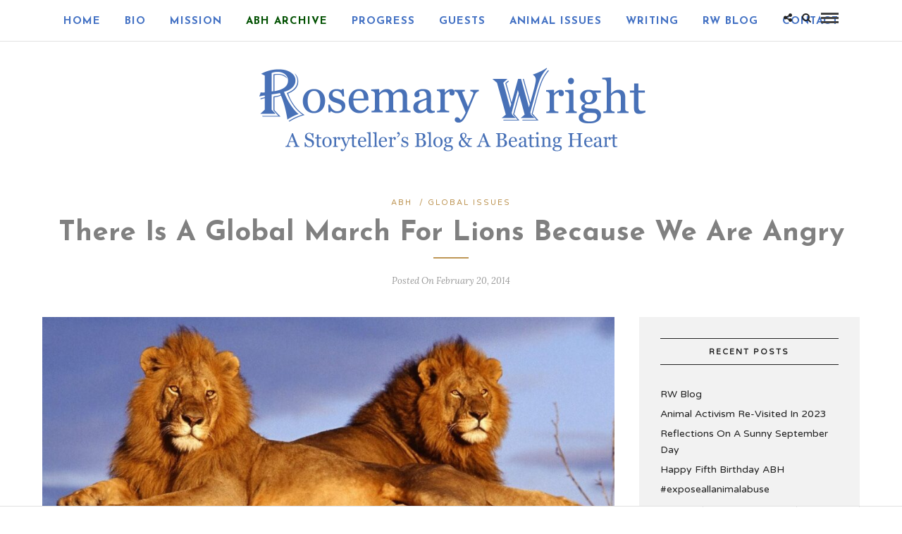

--- FILE ---
content_type: text/html; charset=UTF-8
request_url: http://www.rosemarywright.com/global-march-lions-angry/
body_size: 12805
content:
<!DOCTYPE html>
<html lang="en-US" >
<head>

<link rel="profile" href="http://gmpg.org/xfn/11" />
<link rel="pingback" href="http://www.rosemarywright.com/xmlrpc.php" />

 

<title>There Is A Global March For Lions Because We Are Angry &#8211; Rosemary Wright</title>
<meta name='robots' content='max-image-preview:large' />
<link rel='dns-prefetch' href='//fonts.googleapis.com' />
<link rel="alternate" type="application/rss+xml" title="Rosemary Wright &raquo; Feed" href="http://www.rosemarywright.com/feed/" />
<link rel="alternate" type="application/rss+xml" title="Rosemary Wright &raquo; Comments Feed" href="http://www.rosemarywright.com/comments/feed/" />
<meta charset="UTF-8" /><meta name="viewport" content="width=device-width, initial-scale=1, maximum-scale=1" /><meta name="format-detection" content="telephone=no"><meta property="og:type" content="article" /><meta property="og:image" content="http://www.rosemarywright.com/wp-content/uploads/2014/02/lions-wild-960x380.jpg"/><meta property="og:title" content="There Is A Global March For Lions Because We Are Angry"/><meta property="og:url" content="http://www.rosemarywright.com/global-march-lions-angry/"/><meta property="og:description" content=""/><link rel="alternate" type="application/rss+xml" title="Rosemary Wright &raquo; There Is A Global March For Lions Because We Are Angry Comments Feed" href="http://www.rosemarywright.com/global-march-lions-angry/feed/" />
<script type="text/javascript">
window._wpemojiSettings = {"baseUrl":"https:\/\/s.w.org\/images\/core\/emoji\/14.0.0\/72x72\/","ext":".png","svgUrl":"https:\/\/s.w.org\/images\/core\/emoji\/14.0.0\/svg\/","svgExt":".svg","source":{"concatemoji":"http:\/\/www.rosemarywright.com\/wp-includes\/js\/wp-emoji-release.min.js"}};
/*! This file is auto-generated */
!function(e,a,t){var n,r,o,i=a.createElement("canvas"),p=i.getContext&&i.getContext("2d");function s(e,t){var a=String.fromCharCode,e=(p.clearRect(0,0,i.width,i.height),p.fillText(a.apply(this,e),0,0),i.toDataURL());return p.clearRect(0,0,i.width,i.height),p.fillText(a.apply(this,t),0,0),e===i.toDataURL()}function c(e){var t=a.createElement("script");t.src=e,t.defer=t.type="text/javascript",a.getElementsByTagName("head")[0].appendChild(t)}for(o=Array("flag","emoji"),t.supports={everything:!0,everythingExceptFlag:!0},r=0;r<o.length;r++)t.supports[o[r]]=function(e){if(p&&p.fillText)switch(p.textBaseline="top",p.font="600 32px Arial",e){case"flag":return s([127987,65039,8205,9895,65039],[127987,65039,8203,9895,65039])?!1:!s([55356,56826,55356,56819],[55356,56826,8203,55356,56819])&&!s([55356,57332,56128,56423,56128,56418,56128,56421,56128,56430,56128,56423,56128,56447],[55356,57332,8203,56128,56423,8203,56128,56418,8203,56128,56421,8203,56128,56430,8203,56128,56423,8203,56128,56447]);case"emoji":return!s([129777,127995,8205,129778,127999],[129777,127995,8203,129778,127999])}return!1}(o[r]),t.supports.everything=t.supports.everything&&t.supports[o[r]],"flag"!==o[r]&&(t.supports.everythingExceptFlag=t.supports.everythingExceptFlag&&t.supports[o[r]]);t.supports.everythingExceptFlag=t.supports.everythingExceptFlag&&!t.supports.flag,t.DOMReady=!1,t.readyCallback=function(){t.DOMReady=!0},t.supports.everything||(n=function(){t.readyCallback()},a.addEventListener?(a.addEventListener("DOMContentLoaded",n,!1),e.addEventListener("load",n,!1)):(e.attachEvent("onload",n),a.attachEvent("onreadystatechange",function(){"complete"===a.readyState&&t.readyCallback()})),(e=t.source||{}).concatemoji?c(e.concatemoji):e.wpemoji&&e.twemoji&&(c(e.twemoji),c(e.wpemoji)))}(window,document,window._wpemojiSettings);
</script>
<style type="text/css">
img.wp-smiley,
img.emoji {
	display: inline !important;
	border: none !important;
	box-shadow: none !important;
	height: 1em !important;
	width: 1em !important;
	margin: 0 0.07em !important;
	vertical-align: -0.1em !important;
	background: none !important;
	padding: 0 !important;
}
</style>
	<link rel='stylesheet' id='wp-block-library-css' href='http://www.rosemarywright.com/wp-includes/css/dist/block-library/style.min.css' type='text/css' media='all' />
<link rel='stylesheet' id='bb-tcs-editor-style-shared-css' href='http://www.rosemarywright.com/wp-content/rmwrighteditor-style-shared.css' type='text/css' media='all' />
<link rel='stylesheet' id='classic-theme-styles-css' href='http://www.rosemarywright.com/wp-includes/css/classic-themes.min.css' type='text/css' media='all' />
<style id='global-styles-inline-css' type='text/css'>
body{--wp--preset--color--black: #000000;--wp--preset--color--cyan-bluish-gray: #abb8c3;--wp--preset--color--white: #ffffff;--wp--preset--color--pale-pink: #f78da7;--wp--preset--color--vivid-red: #cf2e2e;--wp--preset--color--luminous-vivid-orange: #ff6900;--wp--preset--color--luminous-vivid-amber: #fcb900;--wp--preset--color--light-green-cyan: #7bdcb5;--wp--preset--color--vivid-green-cyan: #00d084;--wp--preset--color--pale-cyan-blue: #8ed1fc;--wp--preset--color--vivid-cyan-blue: #0693e3;--wp--preset--color--vivid-purple: #9b51e0;--wp--preset--gradient--vivid-cyan-blue-to-vivid-purple: linear-gradient(135deg,rgba(6,147,227,1) 0%,rgb(155,81,224) 100%);--wp--preset--gradient--light-green-cyan-to-vivid-green-cyan: linear-gradient(135deg,rgb(122,220,180) 0%,rgb(0,208,130) 100%);--wp--preset--gradient--luminous-vivid-amber-to-luminous-vivid-orange: linear-gradient(135deg,rgba(252,185,0,1) 0%,rgba(255,105,0,1) 100%);--wp--preset--gradient--luminous-vivid-orange-to-vivid-red: linear-gradient(135deg,rgba(255,105,0,1) 0%,rgb(207,46,46) 100%);--wp--preset--gradient--very-light-gray-to-cyan-bluish-gray: linear-gradient(135deg,rgb(238,238,238) 0%,rgb(169,184,195) 100%);--wp--preset--gradient--cool-to-warm-spectrum: linear-gradient(135deg,rgb(74,234,220) 0%,rgb(151,120,209) 20%,rgb(207,42,186) 40%,rgb(238,44,130) 60%,rgb(251,105,98) 80%,rgb(254,248,76) 100%);--wp--preset--gradient--blush-light-purple: linear-gradient(135deg,rgb(255,206,236) 0%,rgb(152,150,240) 100%);--wp--preset--gradient--blush-bordeaux: linear-gradient(135deg,rgb(254,205,165) 0%,rgb(254,45,45) 50%,rgb(107,0,62) 100%);--wp--preset--gradient--luminous-dusk: linear-gradient(135deg,rgb(255,203,112) 0%,rgb(199,81,192) 50%,rgb(65,88,208) 100%);--wp--preset--gradient--pale-ocean: linear-gradient(135deg,rgb(255,245,203) 0%,rgb(182,227,212) 50%,rgb(51,167,181) 100%);--wp--preset--gradient--electric-grass: linear-gradient(135deg,rgb(202,248,128) 0%,rgb(113,206,126) 100%);--wp--preset--gradient--midnight: linear-gradient(135deg,rgb(2,3,129) 0%,rgb(40,116,252) 100%);--wp--preset--duotone--dark-grayscale: url('#wp-duotone-dark-grayscale');--wp--preset--duotone--grayscale: url('#wp-duotone-grayscale');--wp--preset--duotone--purple-yellow: url('#wp-duotone-purple-yellow');--wp--preset--duotone--blue-red: url('#wp-duotone-blue-red');--wp--preset--duotone--midnight: url('#wp-duotone-midnight');--wp--preset--duotone--magenta-yellow: url('#wp-duotone-magenta-yellow');--wp--preset--duotone--purple-green: url('#wp-duotone-purple-green');--wp--preset--duotone--blue-orange: url('#wp-duotone-blue-orange');--wp--preset--font-size--small: 13px;--wp--preset--font-size--medium: 20px;--wp--preset--font-size--large: 36px;--wp--preset--font-size--x-large: 42px;--wp--preset--spacing--20: 0.44rem;--wp--preset--spacing--30: 0.67rem;--wp--preset--spacing--40: 1rem;--wp--preset--spacing--50: 1.5rem;--wp--preset--spacing--60: 2.25rem;--wp--preset--spacing--70: 3.38rem;--wp--preset--spacing--80: 5.06rem;}:where(.is-layout-flex){gap: 0.5em;}body .is-layout-flow > .alignleft{float: left;margin-inline-start: 0;margin-inline-end: 2em;}body .is-layout-flow > .alignright{float: right;margin-inline-start: 2em;margin-inline-end: 0;}body .is-layout-flow > .aligncenter{margin-left: auto !important;margin-right: auto !important;}body .is-layout-constrained > .alignleft{float: left;margin-inline-start: 0;margin-inline-end: 2em;}body .is-layout-constrained > .alignright{float: right;margin-inline-start: 2em;margin-inline-end: 0;}body .is-layout-constrained > .aligncenter{margin-left: auto !important;margin-right: auto !important;}body .is-layout-constrained > :where(:not(.alignleft):not(.alignright):not(.alignfull)){max-width: var(--wp--style--global--content-size);margin-left: auto !important;margin-right: auto !important;}body .is-layout-constrained > .alignwide{max-width: var(--wp--style--global--wide-size);}body .is-layout-flex{display: flex;}body .is-layout-flex{flex-wrap: wrap;align-items: center;}body .is-layout-flex > *{margin: 0;}:where(.wp-block-columns.is-layout-flex){gap: 2em;}.has-black-color{color: var(--wp--preset--color--black) !important;}.has-cyan-bluish-gray-color{color: var(--wp--preset--color--cyan-bluish-gray) !important;}.has-white-color{color: var(--wp--preset--color--white) !important;}.has-pale-pink-color{color: var(--wp--preset--color--pale-pink) !important;}.has-vivid-red-color{color: var(--wp--preset--color--vivid-red) !important;}.has-luminous-vivid-orange-color{color: var(--wp--preset--color--luminous-vivid-orange) !important;}.has-luminous-vivid-amber-color{color: var(--wp--preset--color--luminous-vivid-amber) !important;}.has-light-green-cyan-color{color: var(--wp--preset--color--light-green-cyan) !important;}.has-vivid-green-cyan-color{color: var(--wp--preset--color--vivid-green-cyan) !important;}.has-pale-cyan-blue-color{color: var(--wp--preset--color--pale-cyan-blue) !important;}.has-vivid-cyan-blue-color{color: var(--wp--preset--color--vivid-cyan-blue) !important;}.has-vivid-purple-color{color: var(--wp--preset--color--vivid-purple) !important;}.has-black-background-color{background-color: var(--wp--preset--color--black) !important;}.has-cyan-bluish-gray-background-color{background-color: var(--wp--preset--color--cyan-bluish-gray) !important;}.has-white-background-color{background-color: var(--wp--preset--color--white) !important;}.has-pale-pink-background-color{background-color: var(--wp--preset--color--pale-pink) !important;}.has-vivid-red-background-color{background-color: var(--wp--preset--color--vivid-red) !important;}.has-luminous-vivid-orange-background-color{background-color: var(--wp--preset--color--luminous-vivid-orange) !important;}.has-luminous-vivid-amber-background-color{background-color: var(--wp--preset--color--luminous-vivid-amber) !important;}.has-light-green-cyan-background-color{background-color: var(--wp--preset--color--light-green-cyan) !important;}.has-vivid-green-cyan-background-color{background-color: var(--wp--preset--color--vivid-green-cyan) !important;}.has-pale-cyan-blue-background-color{background-color: var(--wp--preset--color--pale-cyan-blue) !important;}.has-vivid-cyan-blue-background-color{background-color: var(--wp--preset--color--vivid-cyan-blue) !important;}.has-vivid-purple-background-color{background-color: var(--wp--preset--color--vivid-purple) !important;}.has-black-border-color{border-color: var(--wp--preset--color--black) !important;}.has-cyan-bluish-gray-border-color{border-color: var(--wp--preset--color--cyan-bluish-gray) !important;}.has-white-border-color{border-color: var(--wp--preset--color--white) !important;}.has-pale-pink-border-color{border-color: var(--wp--preset--color--pale-pink) !important;}.has-vivid-red-border-color{border-color: var(--wp--preset--color--vivid-red) !important;}.has-luminous-vivid-orange-border-color{border-color: var(--wp--preset--color--luminous-vivid-orange) !important;}.has-luminous-vivid-amber-border-color{border-color: var(--wp--preset--color--luminous-vivid-amber) !important;}.has-light-green-cyan-border-color{border-color: var(--wp--preset--color--light-green-cyan) !important;}.has-vivid-green-cyan-border-color{border-color: var(--wp--preset--color--vivid-green-cyan) !important;}.has-pale-cyan-blue-border-color{border-color: var(--wp--preset--color--pale-cyan-blue) !important;}.has-vivid-cyan-blue-border-color{border-color: var(--wp--preset--color--vivid-cyan-blue) !important;}.has-vivid-purple-border-color{border-color: var(--wp--preset--color--vivid-purple) !important;}.has-vivid-cyan-blue-to-vivid-purple-gradient-background{background: var(--wp--preset--gradient--vivid-cyan-blue-to-vivid-purple) !important;}.has-light-green-cyan-to-vivid-green-cyan-gradient-background{background: var(--wp--preset--gradient--light-green-cyan-to-vivid-green-cyan) !important;}.has-luminous-vivid-amber-to-luminous-vivid-orange-gradient-background{background: var(--wp--preset--gradient--luminous-vivid-amber-to-luminous-vivid-orange) !important;}.has-luminous-vivid-orange-to-vivid-red-gradient-background{background: var(--wp--preset--gradient--luminous-vivid-orange-to-vivid-red) !important;}.has-very-light-gray-to-cyan-bluish-gray-gradient-background{background: var(--wp--preset--gradient--very-light-gray-to-cyan-bluish-gray) !important;}.has-cool-to-warm-spectrum-gradient-background{background: var(--wp--preset--gradient--cool-to-warm-spectrum) !important;}.has-blush-light-purple-gradient-background{background: var(--wp--preset--gradient--blush-light-purple) !important;}.has-blush-bordeaux-gradient-background{background: var(--wp--preset--gradient--blush-bordeaux) !important;}.has-luminous-dusk-gradient-background{background: var(--wp--preset--gradient--luminous-dusk) !important;}.has-pale-ocean-gradient-background{background: var(--wp--preset--gradient--pale-ocean) !important;}.has-electric-grass-gradient-background{background: var(--wp--preset--gradient--electric-grass) !important;}.has-midnight-gradient-background{background: var(--wp--preset--gradient--midnight) !important;}.has-small-font-size{font-size: var(--wp--preset--font-size--small) !important;}.has-medium-font-size{font-size: var(--wp--preset--font-size--medium) !important;}.has-large-font-size{font-size: var(--wp--preset--font-size--large) !important;}.has-x-large-font-size{font-size: var(--wp--preset--font-size--x-large) !important;}
.wp-block-navigation a:where(:not(.wp-element-button)){color: inherit;}
:where(.wp-block-columns.is-layout-flex){gap: 2em;}
.wp-block-pullquote{font-size: 1.5em;line-height: 1.6;}
</style>
<link rel='stylesheet' id='same-category-posts-css' href='http://www.rosemarywright.com/wp-content/plugins/same-category-posts/same-category-posts.css' type='text/css' media='all' />
<link rel='stylesheet' id='grandblog-reset-css-css' href='http://www.rosemarywright.com/wp-content/themes/grandblog/css/reset.css' type='text/css' media='all' />
<link rel='stylesheet' id='grandblog-wordpress-css-css' href='http://www.rosemarywright.com/wp-content/themes/grandblog/css/wordpress.css' type='text/css' media='all' />
<link rel='stylesheet' id='grandblog-animation-css' href='http://www.rosemarywright.com/wp-content/themes/grandblog/css/animation.css' type='text/css' media='all' />
<link rel='stylesheet' id='grandblog-magnific-popup-css-css' href='http://www.rosemarywright.com/wp-content/themes/grandblog/css/magnific-popup.css' type='text/css' media='all' />
<link rel='stylesheet' id='grandblog-jquery-ui-css-css' href='http://www.rosemarywright.com/wp-content/themes/grandblog/css/jqueryui/custom.css' type='text/css' media='all' />
<link rel='stylesheet' id='grandblog-flexslider-css-css' href='http://www.rosemarywright.com/wp-content/themes/grandblog/js/flexslider/flexslider.css' type='text/css' media='all' />
<link rel='stylesheet' id='grandblog-tooltipster-css-css' href='http://www.rosemarywright.com/wp-content/themes/grandblog/css/tooltipster.css' type='text/css' media='all' />
<link rel='stylesheet' id='grandblog-screen-css-css' href='http://www.rosemarywright.com/wp-content/themes/grandblog/css/screen.css' type='text/css' media='all' />
<link rel='stylesheet' id='grandblog-fonts-css' href='https://fonts.googleapis.com/css?family=Varela+Round%3A300%2C400%2C600%2C700%2C900%2C400italic%7CJosefin+Sans%3A300%2C400%2C600%2C700%2C900%2C400italic%7CLora%3A300%2C400%2C600%2C700%2C900%2C400italic&#038;subset=latin%2Ccyrillic-ext%2Cgreek-ext%2Ccyrillic' type='text/css' media='all' />
<link rel='stylesheet' id='grandblog-fontawesome-css-css' href='http://www.rosemarywright.com/wp-content/themes/grandblog/css/font-awesome.min.css' type='text/css' media='all' />
<link rel='stylesheet' id='grandblog-script-custom-css-css' href='http://www.rosemarywright.com/wp-content/themes/grandblog/templates/script-custom-css.php' type='text/css' media='all' />
<link rel='stylesheet' id='meks_instagram-widget-styles-css' href='http://www.rosemarywright.com/wp-content/plugins/meks-easy-instagram-widget/css/widget.css' type='text/css' media='all' />
<link rel='stylesheet' id='wp_review-style-css' href='http://www.rosemarywright.com/wp-content/plugins/wp-review/public/css/wp-review.css' type='text/css' media='all' />
<link rel='stylesheet' id='grandblog-script-responsive-css-css' href='http://www.rosemarywright.com/wp-content/themes/grandblog/css/grid.css' type='text/css' media='all' />
<link rel='stylesheet' id='kirki_google_fonts-css' href='https://fonts.googleapis.com/css?family=Varela+Round%7CJosefin+Sans%7CLora&#038;subset' type='text/css' media='all' />
<link rel='stylesheet' id='kirki-styles-global-css' href='http://www.rosemarywright.com/wp-content/themes/grandblog/modules/kirki/assets/css/kirki-styles.css' type='text/css' media='all' />
<style id='kirki-styles-global-inline-css' type='text/css'>
body, input[type=text], input[type=email], input[type=url], input[type=password], textarea{font-family:"Varela Round", Helvetica, Arial, sans-serif;}body{font-size:14px;}h1, h2, h3, h4, h5, h6, h7, blockquote{font-family:"Josefin Sans", Helvetica, Arial, sans-serif;}h1, h2, h3, h4, h5, h6, h7{font-weight:900;}h1{font-size:34px;}h2{font-size:30px;}h3{font-size:26px;}h4{font-size:22px;}h5{font-size:18px;}h6{font-size:16px;}body, #gallery_lightbox h2, .slider_wrapper .gallery_image_caption h2, .post_info a{color:#6d6d6d;}::selection{background-color:#6d6d6d;}a{color:#4472c4;}a:hover, a:active, .post_info_comment a i{color:#005000;}h1, h2, h3, h4, h5, pre, code, tt, blockquote, .post_header h5 a, .post_header h3 a, .post_header.grid h6 a, .post_header.fullwidth h4 a, .post_header h5 a, blockquote, .site_loading_logo_item i{color:#808080;}#social_share_wrapper, hr, #social_share_wrapper, .post.type-post, .comment .right, .widget_tag_cloud div a, .meta-tags a, .tag_cloud a, #footer, #post_more_wrapper, #page_content_wrapper .inner .sidebar_wrapper ul.sidebar_widget li.widget_nav_menu ul.menu li.current-menu-item a, .page_content_wrapper .inner .sidebar_wrapper ul.sidebar_widget li.widget_nav_menu ul.menu li.current-menu-item a, #autocomplete, .page_tagline{border-color:#efbf00;}input[type=text], input[type=password], input[type=email], input[type=url], textarea{background-color:#ffffff;color:#000;border-color:#e1e1e1;}input[type=text]:focus, input[type=password]:focus, input[type=email]:focus, input[type=url]:focus, textarea:focus{border-color:#000000;}input[type=submit], input[type=button], a.button, .button{font-family:"Josefin Sans", Helvetica, Arial, sans-serif;background-color:#888888;color:#ffffff;border-color:#888888;}.frame_top, .frame_bottom, .frame_left, .frame_right{background:#222222;}#menu_wrapper .nav ul li a, #menu_wrapper div .nav li > a{font-family:"Josefin Sans", Helvetica, Arial, sans-serif;font-size:15px;font-weight:900;letter-spacing:1px;text-transform:uppercase;color:#4472c4;}#menu_wrapper .nav ul li a.hover, #menu_wrapper .nav ul li a:hover, #menu_wrapper div .nav li a.hover, #menu_wrapper div .nav li a:hover{color:#808080;}#menu_wrapper div .nav > li.current-menu-item > a, #menu_wrapper div .nav > li.current-menu-parent > a, #menu_wrapper div .nav > li.current-menu-ancestor > a{color:#005000;}.top_bar{background-color:#ffffff;}#menu_wrapper .nav ul li ul li a, #menu_wrapper div .nav li ul li a, #menu_wrapper div .nav li.current-menu-parent ul li a{font-size:11px;font-weight:900;letter-spacing:1px;text-transform:uppercase;color:#808080;}.mobile_main_nav li a:hover, .mobile_main_nav li a:active, #sub_menu li a:hover, #sub_menu li a:active, .mobile_menu_wrapper .sidebar_wrapper h2.widgettitle{color:#efbf00;}#menu_wrapper .nav ul li ul li a:hover, #menu_wrapper div .nav li ul li a:hover, #menu_wrapper div .nav li.current-menu-parent ul li a:hover, #menu_wrapper .nav ul li.megamenu ul li ul li a:hover, #menu_wrapper div .nav li.megamenu ul li ul li a:hover, #menu_wrapper .nav ul li.megamenu ul li ul li a:active, #menu_wrapper div .nav li.megamenu ul li ul li a:active{background:#ffffff;}#menu_wrapper .nav ul li ul, #menu_wrapper div .nav li ul{background:#ffffff;border-color:#e1e1e1;}#menu_wrapper div .nav li.megamenu ul li > a, #menu_wrapper div .nav li.megamenu ul li > a:hover, #menu_wrapper div .nav li.megamenu ul li > a:active{color:#808080;}#menu_wrapper div .nav li.megamenu ul li{border-color:#eeeeee;}.above_top_bar{background:#222222;}#top_menu li a, .top_contact_info, .top_contact_info i, .top_contact_info a, .top_contact_info a:hover, .top_contact_info a:active{color:#ffffff;}.mobile_menu_wrapper #searchform{background:#ebebeb;}.mobile_menu_wrapper #searchform input[type=text], .mobile_menu_wrapper #searchform button i{color:#808080;}.mobile_menu_wrapper{background-color:#ffffff;}.mobile_main_nav li a, #sub_menu li a{font-family:"Josefin Sans", Helvetica, Arial, sans-serif;font-size:11px;text-transform:uppercase;letter-spacing:2px;}.mobile_main_nav li a, #sub_menu li a, .mobile_menu_wrapper .sidebar_wrapper a, .mobile_menu_wrapper .sidebar_wrapper, #close_mobile_menu i{color:#808080;}#post_featured_slider, #page_caption.hasbg, #horizontal_gallery.tg_post{margin-top:-80px;}#page_caption{background-color:#f2f2f2;padding-top:40px;padding-bottom:40px;}#page_caption h1{font-size:40px;}#page_caption h1, .post_caption h1{font-weight:900;text-transform:none;letter-spacing:0px;color:#808080;}#page_caption.hasbg{height:500px;}.page_tagline{color:#999999;font-size:11px;font-weight:400;letter-spacing:2px;text-transform:uppercase;}#page_content_wrapper .sidebar .content .sidebar_widget li h2.widgettitle, h2.widgettitle, h5.widgettitle,
                .widget_block .wp-block-group__inner-container h2{font-family:"Varela Round", Helvetica, Arial, sans-serif;font-size:11px;font-weight:900;letter-spacing:2px;text-transform:uppercase;}#page_content_wrapper .inner .sidebar_wrapper, .page_content_wrapper .inner .sidebar_wrapper{background:#f2f2f2;}#page_content_wrapper .inner .sidebar_wrapper .sidebar .content, .page_content_wrapper .inner .sidebar_wrapper .sidebar .content{color:#444444;}#page_content_wrapper .inner .sidebar_wrapper a, .page_content_wrapper .inner .sidebar_wrapper a{color:#222222;}#page_content_wrapper .inner .sidebar_wrapper a:hover, #page_content_wrapper .inner .sidebar_wrapper a:active, .page_content_wrapper .inner .sidebar_wrapper a:hover, .page_content_wrapper .inner .sidebar_wrapper a:active{color:#999999;}#page_content_wrapper .sidebar .content .sidebar_widget li h2.widgettitle, h2.widgettitle, h5.widgettitle{color:#222222;}.footer_bar{background-color:#ffffff;}#footer, #copyright{color:#808080;}#copyright a, #copyright a:active, #footer a, #footer a:active, #footer_menu li a, #footer_menu li a:active{color:#222222;}#copyright a:hover, #footer a:hover, .social_wrapper ul li a:hover, #footer_menu li a:hover{color:#000000;}.footer_bar_wrapper, .footer_bar{border-color:#e1e1e1;}#footer .widget_tag_cloud div a{background:#e1e1e1;}.footer_bar_wrapper .social_wrapper ul li a{color:#222222;}.post_header:not(.single) h5, body.single-post .post_header_title h1, #post_featured_slider li .slider_image .slide_post h2, .post_related strong, .post_info_comment, .pagination a{font-family:"Josefin Sans", Helvetica, Arial, sans-serif;}.post_header:not(.single) h5, body.single-post .post_header_title h1, #post_featured_slider li .slider_image .slide_post h2, #page_content_wrapper .posts.blog li a, .page_content_wrapper .posts.blog li a, #page_content_wrapper .sidebar .content .sidebar_widget > li.widget_recent_entries ul li a, #autocomplete li strong, .post_related strong, #footer ul.sidebar_widget .posts.blog li a{text-transform:none;letter-spacing:0px;}.post_info_date, .post_attribute, .comment_date, .post-date, #post_featured_slider li .slider_image .slide_post .slide_post_date, .post_info_comment, .slide_post_excerpt{font-family:Lora, Georgia, serif;}.post_info_cat a, .post_info_cat{color:#be9656;}hr.title_break{border-color:#be9656;}#post_info_bar #post_indicator{background:#be9656;}
</style>
<!--n2css--><script type='text/javascript' src='http://www.rosemarywright.com/wp-includes/js/jquery/jquery.min.js' id='jquery-core-js'></script>
<script type='text/javascript' src='http://www.rosemarywright.com/wp-includes/js/jquery/jquery-migrate.min.js' id='jquery-migrate-js'></script>
<link rel="https://api.w.org/" href="http://www.rosemarywright.com/wp-json/" /><link rel="alternate" type="application/json" href="http://www.rosemarywright.com/wp-json/wp/v2/posts/6269" /><link rel="EditURI" type="application/rsd+xml" title="RSD" href="http://www.rosemarywright.com/xmlrpc.php?rsd" />
<link rel="wlwmanifest" type="application/wlwmanifest+xml" href="http://www.rosemarywright.com/wp-includes/wlwmanifest.xml" />
<meta name="generator" content="WordPress 6.1.1" />
<link rel="canonical" href="http://www.rosemarywright.com/global-march-lions-angry/" />
<link rel='shortlink' href='http://www.rosemarywright.com/?p=6269' />
<link rel="alternate" type="application/json+oembed" href="http://www.rosemarywright.com/wp-json/oembed/1.0/embed?url=http%3A%2F%2Fwww.rosemarywright.com%2Fglobal-march-lions-angry%2F" />
<link rel="alternate" type="text/xml+oembed" href="http://www.rosemarywright.com/wp-json/oembed/1.0/embed?url=http%3A%2F%2Fwww.rosemarywright.com%2Fglobal-march-lions-angry%2F&#038;format=xml" />
<link rel="icon" href="http://www.rosemarywright.com/wp-content/uploads/2023/03/cropped-favicon-32x32.png" sizes="32x32" />
<link rel="icon" href="http://www.rosemarywright.com/wp-content/uploads/2023/03/cropped-favicon-192x192.png" sizes="192x192" />
<link rel="apple-touch-icon" href="http://www.rosemarywright.com/wp-content/uploads/2023/03/cropped-favicon-180x180.png" />
<meta name="msapplication-TileImage" content="http://www.rosemarywright.com/wp-content/uploads/2023/03/cropped-favicon-270x270.png" />
		<style type="text/css" id="wp-custom-css">
			#logo_wrapper{padding-bottom: 0px; padding-top: 20px;}
.blog #logo_wrapper{padding-bottom: 102px;}
.home .slider_wrapper.tg_gallery{margin-top: 0px;}
.slidet {margin-top: 0px !important;}
.slider {margin-bottom: 30px;}

.rm-wright-grey{color:rgb(128,128,128);}
.rm-wright-blue{color:rgb(68,114,196);}
.rm-wright-green{color:rgb(0,80,0);}
.rm-wright-brown{color:rgb(183,127,102);}
.rm-wright-yellow{color:rgb(239,191,0);}		</style>
			<!-- Fonts Plugin CSS - https://fontsplugin.com/ -->
	<style>
			</style>
	<!-- Fonts Plugin CSS -->
	</head>

<body class="post-template-default single single-post postid-6269 single-format-standard">

		<input type="hidden" id="pp_enable_right_click" name="pp_enable_right_click" value=""/>
	<input type="hidden" id="pp_enable_dragging" name="pp_enable_dragging" value=""/>
	<input type="hidden" id="pp_image_path" name="pp_image_path" value="http://www.rosemarywright.com/wp-content/themes/grandblog/images/"/>
	<input type="hidden" id="pp_homepage_url" name="pp_homepage_url" value="http://www.rosemarywright.com/"/>
	<input type="hidden" id="pp_ajax_search" name="pp_ajax_search" value="1"/>
	<input type="hidden" id="pp_fixed_menu" name="pp_fixed_menu" value="1"/>
	<input type="hidden" id="pp_topbar" name="pp_topbar" value=""/>
	<input type="hidden" id="pp_page_title_img_blur" name="pp_page_title_img_blur" value="1"/>
	<input type="hidden" id="tg_blog_slider_layout" name="tg_blog_slider_layout" value="slider"/>
	<input type="hidden" id="pp_back" name="pp_back" value="Back"/>
	
		<input type="hidden" id="pp_footer_style" name="pp_footer_style" value="0"/>
	
	<!-- Begin mobile menu -->
	<a id="close_mobile_menu" href="javascript:;"></a>
	<div class="mobile_menu_wrapper">
		    	<form role="search" method="get" name="searchform" id="searchform" action="http://www.rosemarywright.com//">
    	    <div>
    	    	<input type="text" value="" name="s" id="s" autocomplete="off" placeholder="Search..."/>
    	    	<button>
    	        	<i class="fa fa-search"></i>
    	        </button>
    	    </div>
    	    <div id="autocomplete"></div>
    	</form>
    	    	
	    <div class="menu-side-mobile-menu-container"><ul id="mobile_main_menu" class="mobile_main_nav"><li id="menu-item-692" class="megamenu col3 menu-item menu-item-type-custom menu-item-object-custom menu-item-has-children menu-item-692"><a href="http://themes.themegoods.com/grandblog/demo/">Home</a>
<ul class="sub-menu">
	<li id="menu-item-764" class="menu-item menu-item-type-post_type menu-item-object-page menu-item-has-children menu-item-764"><a href="http://www.rosemarywright.com/?page_id=720">Layout 1</a>
	<ul class="sub-menu">
		<li id="menu-item-693" class="menu-item menu-item-type-custom menu-item-object-custom menu-item-693"><a href="http://themes.themegoods.com/grandblog/demo/">Fullwidth Slider</a></li>
		<li id="menu-item-694" class="menu-item menu-item-type-custom menu-item-object-custom menu-item-694"><a href="http://themes.themegoods.com/grandblog/demo/?layout=fullwidth">3 Columns Slider</a></li>
		<li id="menu-item-695" class="menu-item menu-item-type-custom menu-item-object-custom menu-item-695"><a href="http://themes.themegoods.com/grandblog/demo/?layout=fixedwidth">Fixed Width Slider</a></li>
		<li id="menu-item-696" class="menu-item menu-item-type-custom menu-item-object-custom menu-item-696"><a href="http://themes.themegoods.com/grandblog/demo/?layout=list">List</a></li>
		<li id="menu-item-697" class="menu-item menu-item-type-custom menu-item-object-custom menu-item-697"><a href="http://themes.themegoods.com/grandblog/demo/?layout=full_list">Full Post + List</a></li>
	</ul>
</li>
	<li id="menu-item-765" class="menu-item menu-item-type-post_type menu-item-object-page menu-item-has-children menu-item-765"><a href="http://www.rosemarywright.com/?page_id=720">Layout 2</a>
	<ul class="sub-menu">
		<li id="menu-item-698" class="menu-item menu-item-type-custom menu-item-object-custom menu-item-698"><a href="http://themes.themegoods.com/grandblog/demo/?layout=full_right_sidebar">Full Post + Grid Right Sidebar</a></li>
		<li id="menu-item-699" class="menu-item menu-item-type-custom menu-item-object-custom menu-item-699"><a href="http://themes.themegoods.com/grandblog/demo/?layout=full_left_sidebar">Full Post + Grid Left Sidebar</a></li>
		<li id="menu-item-700" class="menu-item menu-item-type-custom menu-item-object-custom menu-item-700"><a href="http://themes.themegoods.com/grandblog/demo/?layout=full_fullwidth">Full Post + Grid Fullwidth</a></li>
		<li id="menu-item-701" class="menu-item menu-item-type-custom menu-item-object-custom menu-item-701"><a href="http://themes.themegoods.com/grandblog/demo/?layout=right_sidebar">Right Sidebar</a></li>
		<li id="menu-item-702" class="menu-item menu-item-type-custom menu-item-object-custom menu-item-702"><a href="http://themes.themegoods.com/grandblog/demo/?layout=left_sidebar">Left Sidebar</a></li>
	</ul>
</li>
	<li id="menu-item-766" class="menu-item menu-item-type-post_type menu-item-object-page menu-item-has-children menu-item-766"><a href="http://www.rosemarywright.com/?page_id=720">Layout 3</a>
	<ul class="sub-menu">
		<li id="menu-item-703" class="menu-item menu-item-type-custom menu-item-object-custom menu-item-703"><a href="http://themes.themegoods.com/grandblog/demo/?layout=2cols">Grid 2 Columns</a></li>
		<li id="menu-item-704" class="menu-item menu-item-type-custom menu-item-object-custom menu-item-704"><a href="http://themes.themegoods.com/grandblog/demo/?layout=3cols">Grid 3 Columns</a></li>
		<li id="menu-item-705" class="menu-item menu-item-type-custom menu-item-object-custom menu-item-705"><a href="http://themes.themegoods.com/grandblog/demo/?layout=2cols_infinite">Grid 2 Columns + Infinite Scroll</a></li>
		<li id="menu-item-706" class="menu-item menu-item-type-custom menu-item-object-custom menu-item-706"><a href="http://themes.themegoods.com/grandblog/demo/?layout=3cols_infinite">Grid 3 Columns + Infinite Scroll</a></li>
		<li id="menu-item-707" class="menu-item menu-item-type-custom menu-item-object-custom menu-item-707"><a href="http://themes.themegoods.com/grandblog/demo/?layout=fullwidth">Fullwidth</a></li>
	</ul>
</li>
</ul>
</li>
<li id="menu-item-767" class="menu-item menu-item-type-post_type menu-item-object-post menu-item-has-children menu-item-767"><a href="http://www.rosemarywright.com/top-10-ingredients/">Single Posts</a>
<ul class="sub-menu">
	<li id="menu-item-708" class="menu-item menu-item-type-custom menu-item-object-custom menu-item-708"><a href="http://themes.themegoods.com/grandblog/demo/teenages-play-skateboarding/?layout=right_sidebar">Right Sidebar Post</a></li>
	<li id="menu-item-709" class="menu-item menu-item-type-custom menu-item-object-custom menu-item-709"><a href="http://themes.themegoods.com/grandblog/demo/teenages-play-skateboarding/?layout=fullwidth">Fullwidth Post</a></li>
	<li id="menu-item-710" class="menu-item menu-item-type-custom menu-item-object-custom menu-item-710"><a href="http://themes.themegoods.com/grandblog/demo/teenages-play-skateboarding/?layout=left_sidebar">Left Sidebar Post</a></li>
	<li id="menu-item-768" class="menu-item menu-item-type-post_type menu-item-object-post menu-item-768"><a href="http://www.rosemarywright.com/animal-activism-re-visited-in-2023/">Gallery Post</a></li>
	<li id="menu-item-769" class="menu-item menu-item-type-post_type menu-item-object-post menu-item-769"><a href="http://www.rosemarywright.com/city-center-bridge/">Review Post</a></li>
	<li id="menu-item-770" class="menu-item menu-item-type-post_type menu-item-object-post menu-item-770"><a href="http://www.rosemarywright.com/golden-snow-land/">Video Post</a></li>
	<li id="menu-item-771" class="menu-item menu-item-type-post_type menu-item-object-post menu-item-771"><a href="http://www.rosemarywright.com/big-city-light/">Music Post</a></li>
</ul>
</li>
<li id="menu-item-772" class="menu-item menu-item-type-post_type menu-item-object-page menu-item-has-children menu-item-772"><a href="http://www.rosemarywright.com/?page_id=716">Pages</a>
<ul class="sub-menu">
	<li id="menu-item-773" class="menu-item menu-item-type-post_type menu-item-object-page menu-item-773"><a href="http://www.rosemarywright.com/?page_id=716">Fullwidth Page</a></li>
	<li id="menu-item-774" class="menu-item menu-item-type-post_type menu-item-object-page menu-item-774"><a href="http://www.rosemarywright.com/?page_id=717">Right Sidebar Page</a></li>
	<li id="menu-item-775" class="menu-item menu-item-type-post_type menu-item-object-page menu-item-775"><a href="http://www.rosemarywright.com/?page_id=718">Left Sidebar Page</a></li>
	<li id="menu-item-776" class="menu-item menu-item-type-post_type menu-item-object-page menu-item-776"><a href="http://www.rosemarywright.com/?page_id=719">Background Header Page</a></li>
	<li id="menu-item-711" class="menu-item menu-item-type-post_type menu-item-object-galleries menu-item-has-children menu-item-711"><a href="http://www.rosemarywright.com/galleries/blog-post-gallery/">Gallery</a>
	<ul class="sub-menu">
		<li id="menu-item-712" class="menu-item menu-item-type-post_type menu-item-object-galleries menu-item-712"><a href="http://www.rosemarywright.com/galleries/gallery-2-columns/">Gallery 2 Columns</a></li>
		<li id="menu-item-713" class="menu-item menu-item-type-post_type menu-item-object-galleries menu-item-713"><a href="http://www.rosemarywright.com/galleries/gallery-3-columns/">Gallery 3 Columns</a></li>
		<li id="menu-item-714" class="menu-item menu-item-type-post_type menu-item-object-galleries menu-item-714"><a href="http://www.rosemarywright.com/galleries/gallery-4-columns/">Gallery 4 Columns</a></li>
	</ul>
</li>
</ul>
</li>
<li id="menu-item-779" class="menu-item menu-item-type-post_type menu-item-object-page menu-item-779"><a href="http://www.rosemarywright.com/?page_id=720">About &#8211; SAMPLE</a></li>
</ul></div>		
		<!-- Begin side menu sidebar -->
		<div class="page_content_wrapper">
			<div class="sidebar_wrapper">
		        <div class="sidebar">
		        
		        	<div class="content">
		        
		        		<ul class="sidebar_widget">
		        		<li id="block-5" class="widget widget_block"><div class="is-layout-flow wp-block-group"><div class="wp-block-group__inner-container"><h2>Archives</h2><ul class=" wp-block-archives-list wp-block-archives">	<li><a href='http://www.rosemarywright.com/2023/03/'>March 2023</a></li>
	<li><a href='http://www.rosemarywright.com/2023/02/'>February 2023</a></li>
	<li><a href='http://www.rosemarywright.com/2018/09/'>September 2018</a></li>
	<li><a href='http://www.rosemarywright.com/2018/02/'>February 2018</a></li>
	<li><a href='http://www.rosemarywright.com/2018/01/'>January 2018</a></li>
	<li><a href='http://www.rosemarywright.com/2017/12/'>December 2017</a></li>
	<li><a href='http://www.rosemarywright.com/2017/11/'>November 2017</a></li>
	<li><a href='http://www.rosemarywright.com/2017/10/'>October 2017</a></li>
	<li><a href='http://www.rosemarywright.com/2017/09/'>September 2017</a></li>
	<li><a href='http://www.rosemarywright.com/2017/08/'>August 2017</a></li>
	<li><a href='http://www.rosemarywright.com/2017/07/'>July 2017</a></li>
	<li><a href='http://www.rosemarywright.com/2017/06/'>June 2017</a></li>
	<li><a href='http://www.rosemarywright.com/2017/05/'>May 2017</a></li>
	<li><a href='http://www.rosemarywright.com/2017/02/'>February 2017</a></li>
	<li><a href='http://www.rosemarywright.com/2017/01/'>January 2017</a></li>
	<li><a href='http://www.rosemarywright.com/2016/12/'>December 2016</a></li>
	<li><a href='http://www.rosemarywright.com/2016/11/'>November 2016</a></li>
	<li><a href='http://www.rosemarywright.com/2016/10/'>October 2016</a></li>
	<li><a href='http://www.rosemarywright.com/2016/08/'>August 2016</a></li>
	<li><a href='http://www.rosemarywright.com/2016/07/'>July 2016</a></li>
	<li><a href='http://www.rosemarywright.com/2016/06/'>June 2016</a></li>
	<li><a href='http://www.rosemarywright.com/2016/05/'>May 2016</a></li>
	<li><a href='http://www.rosemarywright.com/2016/04/'>April 2016</a></li>
	<li><a href='http://www.rosemarywright.com/2016/02/'>February 2016</a></li>
	<li><a href='http://www.rosemarywright.com/2016/01/'>January 2016</a></li>
	<li><a href='http://www.rosemarywright.com/2015/12/'>December 2015</a></li>
	<li><a href='http://www.rosemarywright.com/2015/11/'>November 2015</a></li>
	<li><a href='http://www.rosemarywright.com/2015/10/'>October 2015</a></li>
	<li><a href='http://www.rosemarywright.com/2015/09/'>September 2015</a></li>
	<li><a href='http://www.rosemarywright.com/2015/08/'>August 2015</a></li>
	<li><a href='http://www.rosemarywright.com/2015/07/'>July 2015</a></li>
	<li><a href='http://www.rosemarywright.com/2015/06/'>June 2015</a></li>
	<li><a href='http://www.rosemarywright.com/2015/05/'>May 2015</a></li>
	<li><a href='http://www.rosemarywright.com/2015/04/'>April 2015</a></li>
	<li><a href='http://www.rosemarywright.com/2015/03/'>March 2015</a></li>
	<li><a href='http://www.rosemarywright.com/2015/02/'>February 2015</a></li>
	<li><a href='http://www.rosemarywright.com/2015/01/'>January 2015</a></li>
	<li><a href='http://www.rosemarywright.com/2014/12/'>December 2014</a></li>
	<li><a href='http://www.rosemarywright.com/2014/11/'>November 2014</a></li>
	<li><a href='http://www.rosemarywright.com/2014/10/'>October 2014</a></li>
	<li><a href='http://www.rosemarywright.com/2014/09/'>September 2014</a></li>
	<li><a href='http://www.rosemarywright.com/2014/08/'>August 2014</a></li>
	<li><a href='http://www.rosemarywright.com/2014/07/'>July 2014</a></li>
	<li><a href='http://www.rosemarywright.com/2014/06/'>June 2014</a></li>
	<li><a href='http://www.rosemarywright.com/2014/05/'>May 2014</a></li>
	<li><a href='http://www.rosemarywright.com/2014/04/'>April 2014</a></li>
	<li><a href='http://www.rosemarywright.com/2014/03/'>March 2014</a></li>
	<li><a href='http://www.rosemarywright.com/2014/02/'>February 2014</a></li>
	<li><a href='http://www.rosemarywright.com/2014/01/'>January 2014</a></li>
	<li><a href='http://www.rosemarywright.com/2013/12/'>December 2013</a></li>
	<li><a href='http://www.rosemarywright.com/2013/11/'>November 2013</a></li>
	<li><a href='http://www.rosemarywright.com/2013/10/'>October 2013</a></li>
	<li><a href='http://www.rosemarywright.com/2013/09/'>September 2013</a></li>
	<li><a href='http://www.rosemarywright.com/2013/08/'>August 2013</a></li>
	<li><a href='http://www.rosemarywright.com/2013/07/'>July 2013</a></li>
	<li><a href='http://www.rosemarywright.com/2013/06/'>June 2013</a></li>
	<li><a href='http://www.rosemarywright.com/2013/05/'>May 2013</a></li>
	<li><a href='http://www.rosemarywright.com/2013/04/'>April 2013</a></li>
	<li><a href='http://www.rosemarywright.com/2013/03/'>March 2013</a></li>
	<li><a href='http://www.rosemarywright.com/2013/02/'>February 2013</a></li>
	<li><a href='http://www.rosemarywright.com/2013/01/'>January 2013</a></li>
</ul></div></div></li>
<li id="block-6" class="widget widget_block"><div class="is-layout-flow wp-block-group"><div class="wp-block-group__inner-container"><h2>Categories</h2><ul class="wp-block-categories-list wp-block-categories">	<li class="cat-item cat-item-33"><a href="http://www.rosemarywright.com/category/abh/">ABH</a>
</li>
	<li class="cat-item cat-item-28"><a href="http://www.rosemarywright.com/category/global-issues/">Global Issues</a>
</li>
	<li class="cat-item cat-item-30"><a href="http://www.rosemarywright.com/category/guest-writers/">Guest Writers</a>
</li>
	<li class="cat-item cat-item-8"><a href="http://www.rosemarywright.com/category/lifestyle/">Lifestyle</a>
</li>
	<li class="cat-item cat-item-9"><a href="http://www.rosemarywright.com/category/movie/">Movie</a>
</li>
	<li class="cat-item cat-item-10"><a href="http://www.rosemarywright.com/category/music/">Music</a>
</li>
	<li class="cat-item cat-item-29"><a href="http://www.rosemarywright.com/category/my-column/">My Column</a>
</li>
	<li class="cat-item cat-item-32"><a href="http://www.rosemarywright.com/category/poems/">Poetry</a>
</li>
	<li class="cat-item cat-item-34"><a href="http://www.rosemarywright.com/category/rw/">RW</a>
</li>
	<li class="cat-item cat-item-1"><a href="http://www.rosemarywright.com/category/uncategorized/">Uncategorized</a>
</li>
</ul></div></div></li>
		        		</ul>
		        	
		        	</div>
		    
		        </div>
			</div>
		</div>
		<!-- End side menu sidebar -->
	</div>
	<!-- End mobile menu -->

	<!-- Begin template wrapper -->
	<div id="wrapper">
	
	
<div class="header_style_wrapper">
<!-- End top bar -->

<div class="top_bar">

		<div id="menu_wrapper">
		<div class="social_wrapper">
    <ul>
    	    	    	    	    	    	    	    	    	    	                    </ul>
</div>		
			        <div id="nav_wrapper">
	        	<div class="nav_wrapper_inner">
	        		<div id="menu_border_wrapper">
	        			<div class="menu-main-menu-container"><ul id="main_menu" class="nav"><li id="menu-item-56" class="menu-item menu-item-type-post_type menu-item-object-page menu-item-home menu-item-56"><a href="http://www.rosemarywright.com/">Home</a></li>
<li id="menu-item-15538" class="menu-item menu-item-type-post_type menu-item-object-page menu-item-15538"><a href="http://www.rosemarywright.com/bio/">Bio</a></li>
<li id="menu-item-55" class="menu-item menu-item-type-post_type menu-item-object-page menu-item-55"><a href="http://www.rosemarywright.com/mission/">Mission</a></li>
<li id="menu-item-15667" class="menu-item menu-item-type-taxonomy menu-item-object-category current-post-ancestor current-menu-parent current-post-parent menu-item-15667"><a href="http://www.rosemarywright.com/category/abh/">ABH Archive</a></li>
<li id="menu-item-52" class="menu-item menu-item-type-post_type menu-item-object-page current-post-parent menu-item-52"><a href="http://www.rosemarywright.com/progress/">Progress</a></li>
<li id="menu-item-870" class="menu-item menu-item-type-post_type menu-item-object-page menu-item-870"><a href="http://www.rosemarywright.com/guests/">Guests</a></li>
<li id="menu-item-51" class="menu-item menu-item-type-post_type menu-item-object-page menu-item-51"><a href="http://www.rosemarywright.com/animal-issues/">Animal Issues</a></li>
<li id="menu-item-882" class="menu-item menu-item-type-post_type menu-item-object-page menu-item-882"><a href="http://www.rosemarywright.com/wrtiing/">Writing</a></li>
<li id="menu-item-15711" class="menu-item menu-item-type-taxonomy menu-item-object-category menu-item-15711"><a href="http://www.rosemarywright.com/category/rw/">RW Blog</a></li>
<li id="menu-item-881" class="menu-item menu-item-type-post_type menu-item-object-page menu-item-881"><a href="http://www.rosemarywright.com/contact/">Contact</a></li>
</ul></div>	        		</div>
	        	</div>
	        </div>
	        <!-- End main nav -->
                
        <!-- Begin right corner buttons -->
    	<div id="logo_right_button">
    					<div class="post_share_wrapper">
				<a id="page_share" href="javascript:;"><i class="fa fa-share-alt"></i></a>
			</div>
						
			<!-- Begin search icon -->
			<a href="javascript:;" id="search_icon"><i class="fa fa-search"></i></a>
			<!-- End side menu -->
    	
	    	<!-- Begin search icon -->
			<a href="javascript:;" id="mobile_nav_icon"></a>
			<!-- End side menu -->
			
    	</div>
    	<!-- End right corner buttons -->
        </div>
    	</div>
    </div>
    
    <!-- Begin logo -->
    <div id="logo_wrapper">
    
        <div id="logo_normal" class="logo_container">
        <div class="logo_align">
	        <a id="custom_logo" class="logo_wrapper default" href="http://www.rosemarywright.com/">
	        		    		<img src="http://www.rosemarywright.com/wp-content/uploads/2023/03/logo-3.png" alt="" width="600" height="153"/>
	    			        </a>
        </div>
    </div>
        <!-- End logo -->
</div>


<!-- Begin content -->
<div id="page_content_wrapper" class="">
<div class="post_header">
	<div class="post_header_title">
	 		 	<div class="post_info_cat">
	 		<span>
	 	    	 	        <a href="http://www.rosemarywright.com/category/abh/">ABH</a>
	 	    	 	        &nbsp;/
	 	    	 	        <a href="http://www.rosemarywright.com/category/global-issues/">Global Issues</a>
	 	    	 		</span>
	 	</div>
	 		   	<h1>There Is A Global March For Lions Because We Are Angry</h1>
	   	<hr class="title_break">
	   	<div class="post_detail post_date">
	   		<span class="post_info_date">
	   			<span>
	    				Posted On February 20, 2014	   			</span>
	   		</span>
	   	</div>
	</div>
</div>

<div class="inner">

	<!-- Begin main content -->
	<div class="inner_wrapper">

		<div class="sidebar_content">
					
						
<!-- Begin each blog post -->
<div id="post-6269" class="post-6269 post type-post status-publish format-standard has-post-thumbnail hentry category-abh category-global-issues">

	<div class="post_wrapper">
	    
	    <div class="post_content_wrapper">
	    
	    				
			    	    <div class="post_img static">
			    	    	<a href="http://www.rosemarywright.com/wp-content/uploads/2014/02/lions-wild.jpg" class="img_frame">
			    	    		<img src="http://www.rosemarywright.com/wp-content/uploads/2014/02/lions-wild-960x380.jpg" alt="" class="" style="width:960px;height:380px;"/>
				            </a>
			    	    </div>
			
			
		    <div class="post_header single">
				
				<h4 style="text-align: center;" align="center"><span style="color: #008000;"><strong>There Is A Global March For Lions Because We Are Angry </strong></span></h4>
<p><span style="color: #808080;">There Is A Global March For Lions Because We Are Angry. Who gets to determine the value of &#8220;your&#8221; life? Why should any human get to determine the value of the life of an animal? We have become so blind to anything but our own shallow &#8220;I Want&#8221; &#8211; that we think we are the arbiters of life. Humans have lost their values &#8211; global governments have lost their understanding that governing is about &#8220;us&#8221; and not &#8220;them&#8221;.  Money buys anything &#8211; politicians &#8211; countries &#8211; human beings &#8211; animals. The rich can have whatever they want and they take it without apology &#8211; especially when related to animals.</span></p>
<p><span id="more-6269"></span></p>
<p><span style="color: #808080;">Well guess what? People are waking up and they are seriously &#8220;pissed off&#8221; with the status quo. Change is on the way. It may just be a wave of change right now &#8211; but a tsunami is brewing and when it fully descends &#8211; it will be massive.  People are protesting in over 40 cities around the world on March 15, 2014 to save the lions.</span></p>
<p style="text-align: center;"><span style="color: #0000ff;"><strong>Come And Join Us In Toronto!</strong></span></p>
<p style="text-align: center;"><span style="color: #808080;">Chris Mercer is the world&#8217;s foremost advocate for the preservation of the wild lions of South Africa and the closing down of the heninous canned lion hunting industry. Read his powerful message here and then get involved and be part of a movement that is on the &#8220;right&#8221; side of history!</span></p>
<p style="text-align: center;"><span style="color: #0000ff;"><strong>By Chris Mercer</strong></span></p>
<p style="text-align: center;"><img decoding="async" alt="LION - THIS IS MY DAD" src="http://www.rosemarywright.com/wp-content/uploads/2014/02/LION-THIS-IS-MY-DAD.jpg" width="526" height="355" /></p>
<p style="text-align: center;"><span style="color: #008000;"><strong>Chris Mercer, Director of CACH (Campaign Against Canned Hunting, registered SA NPO.)</strong></span></p>
<p style="text-align: center;"><span style="color: #808080;"><strong>Sustainable Use = Sustained Abuse Of  Our Glorious Lions</strong></span></p>
<p style="text-align: center;"><span style="color: #008000;"><strong>We Are Protesting Against Canned Lion Hunting Because We Are Angry &#8211; And This Is Why:</strong></span></p>
<p><span style="color: #808080;">Angry at being told that the cruelty is only &#8220;sustainable use&#8221; when I can see that it is &#8220;sustained abuse&#8221;.  Must we all swallow the lie that the only way to save African wildlife is by killing animals?</span></p>
<p><span style="color: #808080;">Angry about the pampered trophy hunters who come to SA for no other reason than to torture and kill hand reared lions. </span></p>
<p><span style="color: #808080;">Angry about lion farmers who breed lions for no other reason than to provide tame targets to be executed by sadistic killers. </span></p>
<p><span style="color: #808080;">And I’m angry about tourists who are being duped into feeding the canned hunting industry through cub petting.</span></p>
<p><span style="color: #808080;">Angry that volunteers are being misled to work at lion farms that pose as wildlife sanctuaries.</span></p>
<p><span style="color: #808080;"> I’m also tired of being told that hunters only want to kill lions to help the impoverished masses in Africa.  Let them donate money if that is a real concern.</span></p>
<p><span style="color: #808080;">And here is CITES standing by watching while Africa’s wildlife heritage  collapses in front of our eyes.   CITES is supposed to control the international trade in wild animals. Instead, it facilitates wildlife trafficking by ignoring the many loop holes.</span></p>
<p><span style="color: #808080;">I see how the hunting industry has invaded and occupied conservation space, in order to pervert conservation policies. How moral outrage is cunningly deflected with slick public relations. How hunters have paralysed conservation structures in SA.  And made preservation a dirty word.</span></p>
<p><span style="color: #808080;">And so it is up to us to fight for change.</span></p>
<p style="text-align: center;"><span style="color: #008000;"><strong><a href="http://www.rosemarywright.com/wp-content/uploads/2014/02/BANNER-2.jpg"><img decoding="async" loading="lazy" class="aligncenter size-full wp-image-6273" alt="BANNER 2" src="http://www.rosemarywright.com/wp-content/uploads/2014/02/BANNER-2.jpg" width="613" height="227" /></a></strong></span></p>
<p style="text-align: center;"><span style="color: #0000ff;"><strong>But This Is Only The First Step &#8211; I Need You To Do More:</strong></span></p>
<p><span style="color: #808080;">Boycott all tourism facilities in South Africa that offer cub petting.  And persuade your own tourism agencies to promote only ethical tourism to Africa.</span></p>
<p><span style="color: #808080;"> We want your tourism dollars to become a force for good in Africa &#8211; not a force for evil.</span></p>
<p><span style="color: #808080;">Go to the Global March for lions website &#8211; </span><a href="http://www.cannedlion.org/"><span style="color: #808080;"><strong>www.cannedlion.org</strong> &#8211; and follow the instructions there for writing protest letters:</span></a></p>
<p><span style="color: #808080;">Ask the South African government to ban lion farming and trophy hunting;</span></p>
<p><span style="color: #808080;">Lobby the European Commission to ban the import of trophies;</span></p>
<p><span style="color: #808080;">Write to US Fish and Wildlife calling on it to raise the status of lions  to ‘endangered.’ That would stop the import of lion trophies there.</span></p>
<p><span style="color: #808080;">Our wildlife is being victimised and our heritage destroyed.</span></p>
<p><span style="color: #808080;">We have the power to save African wildlife; although it will not be easy. The hunting fraternity is rich and powerful. But as long as each and every one of us takes on this fight &#8211; there is hope.</span></p>
<p><a href="http://www.rosemarywright.com/wp-content/uploads/2014/02/WAIT-UP-MOMMIE.jpg"><img decoding="async" loading="lazy" class="aligncenter size-full wp-image-6274" alt="WAIT UP MOMMIE" src="http://www.rosemarywright.com/wp-content/uploads/2014/02/WAIT-UP-MOMMIE.jpg" width="535" height="388" /></a></p>
				    
			</div>
		    <hr/>
		    			
			<div id="post_share_text" class="post_share_text"><i class="fa fa-share-alt"></i>Share</div>
			<hr/>
			<br class="clear"/><br/>
			
						<div id="about_the_author">
			    <div class="gravatar"><img alt='' src='http://0.gravatar.com/avatar/0450729c08ccc2b7b16e0037e4cb52fe?s=200&#038;d=mm&#038;r=g' srcset='http://0.gravatar.com/avatar/0450729c08ccc2b7b16e0037e4cb52fe?s=400&#038;d=mm&#038;r=g 2x' class='avatar avatar-200 photo' height='200' width='200' loading='lazy' decoding='async'/></div>
			    <div class="author_detail">
			     	<div class="author_content">
			     		<div class="author_label">Author</div>
			     		<h4>siteadmin</h4>
			     					     	</div>
			    </div>
			    <br class="clear"/>
			</div>
						
						
						
						
	    </div>
	    
	</div>

</div>
<!-- End each blog post -->


						
    	</div>

    		<div class="sidebar_wrapper">
    		
    			<div class="sidebar_top"></div>
    		
    			<div class="sidebar">
    			
    				<div class="content">

    							    	    		<ul class="sidebar_widget">
		    	    		<li id="block-12" class="widget widget_block">
<div class="is-layout-constrained wp-block-group"><div class="wp-block-group__inner-container">
<h2>Recent Posts</h2>


<ul class="wp-block-latest-posts__list wp-block-latest-posts"><li><a class="wp-block-latest-posts__post-title" href="http://www.rosemarywright.com/rw-blog/">RW Blog</a></li>
<li><a class="wp-block-latest-posts__post-title" href="http://www.rosemarywright.com/animal-activism-re-visited-in-2023-2/">Animal Activism Re-Visited In 2023</a></li>
<li><a class="wp-block-latest-posts__post-title" href="http://www.rosemarywright.com/reflections-on-a-sunny-september-day-2/">Reflections On A Sunny September Day</a></li>
<li><a class="wp-block-latest-posts__post-title" href="http://www.rosemarywright.com/happy-fifth-birthday-abh/">Happy Fifth Birthday ABH</a></li>
<li><a class="wp-block-latest-posts__post-title" href="http://www.rosemarywright.com/exposeallanimalabuse/">#exposeallanimalabuse</a></li>
</ul></div></div>
</li>
		    	    		</ul>
		    	    	    				
    				</div>
    		
    			</div>
    			<br class="clear"/>
    	
    			<div class="sidebar_bottom"></div>
    		</div>
    
    </div>
    <!-- End main content -->
   
</div>

<br class="clear"/>

</div>

<div id="post_info_bar">
	<div id="post_indicator"></div>
	<div class="standard_wrapper">
				<div class="post_info_thumb"><img src="http://www.rosemarywright.com/wp-content/uploads/2014/02/lions-wild-150x150.jpg" alt="" class=""/></div>
				<div class="post_info">
			<div class="post_info_label">You are reading</div>
			<div class="post_info_title"><h6>There Is A Global March For Lions Because We Are Angry</h6></div>
		</div>
		
		<a id="post_info_share" href="javascript:;"><i class="fa fa-share-alt"></i>Share</a>
		<a id="post_info_comment" href="#comments"><i class="fa fa-comment"></i>8 Comments</a>
	</div>
</div>


<div class="footer_bar   noborder">

	
	<div class="footer_bar_wrapper ">
					<div class="social_wrapper">
			    <ul>
			    				    				    				    				    				    				    				    				    				    				        			        			    </ul>
			</div>
			    <div id="copyright">&copy; 2023 by Rosemary Wright. All Rights Reserved.</div>	    
	    	    	<a id="toTop"><i class="fa fa-angle-up"></i></a>
	    	    
	    	</div>
</div>

</div>


<div id="overlay_background">
		<div id="fullscreen_share_wrapper">
		<div class="fullscreen_share_content">
	<div id="social_share_wrapper">
	<ul>
		<li><a class="tooltip" title="Share On Facebook" target="_blank" href="https://www.facebook.com/sharer/sharer.php?u=http://www.rosemarywright.com/global-march-lions-angry/"><i class="fa fa-facebook marginright"></i></a></li>
		
		<li><a class="tooltip" title="Share On Twitter" target="_blank" href="https://twitter.com/intent/tweet?original_referer=http://www.rosemarywright.com/global-march-lions-angry/&url=http://www.rosemarywright.com/global-march-lions-angry/"><i class="fa fa-twitter marginright"></i></a></li>
		
		<li><a class="tooltip" title="Share On Pinterest" target="_blank" href="https://www.pinterest.com/pin/create/button/?url=http%3A%2F%2Fwww.rosemarywright.com%2Fglobal-march-lions-angry%2F&media=http%3A%2F%2Fwww.rosemarywright.com%2Fwp-content%2Fuploads%2F2014%2F02%2Flions-wild.jpg"><i class="fa fa-pinterest marginright"></i></a></li>
		
		<li><a class="tooltip" title="Share by Email" href="mailto:someone@example.com?Subject=There Is A Global March For Lions Because We Are Angry&amp;Body=http://www.rosemarywright.com/global-march-lions-angry/"><i class="fa fa-envelope marginright"></i></a></li>
	</ul>
</div>		</div>
	</div>
	</div>



<script type='text/javascript' src='http://www.rosemarywright.com/wp-content/themes/grandblog/js/jquery.magnific-popup.js' id='jquery.magnific-popup.js-js'></script>
<script type='text/javascript' src='http://www.rosemarywright.com/wp-content/themes/grandblog/js/jquery.easing.js' id='jquery.easing.js-js'></script>
<script type='text/javascript' src='http://www.rosemarywright.com/wp-content/themes/grandblog/js/waypoints.min.js' id='waypoints.min.js-js'></script>
<script type='text/javascript' src='http://www.rosemarywright.com/wp-content/themes/grandblog/js/jquery.isotope.js' id='jquery.isotope.js-js'></script>
<script type='text/javascript' src='http://www.rosemarywright.com/wp-content/themes/grandblog/js/jquery.tooltipster.min.js' id='jquery.tooltipster.min.js-js'></script>
<script type='text/javascript' src='http://www.rosemarywright.com/wp-content/themes/grandblog/js/custom_plugins.js' id='custom_plugins.js-js'></script>
<script type='text/javascript' src='http://www.rosemarywright.com/wp-content/themes/grandblog/js/custom.js' id='custom.js-js'></script>
<script type='text/javascript' src='http://www.rosemarywright.com/wp-content/plugins/wp-review/public/js/js.cookie.min.js' id='js-cookie-js'></script>
<script type='text/javascript' src='http://www.rosemarywright.com/wp-includes/js/underscore.min.js' id='underscore-js'></script>
<script type='text/javascript' id='wp-util-js-extra'>
/* <![CDATA[ */
var _wpUtilSettings = {"ajax":{"url":"\/wp-admin\/admin-ajax.php"}};
/* ]]> */
</script>
<script type='text/javascript' src='http://www.rosemarywright.com/wp-includes/js/wp-util.min.js' id='wp-util-js'></script>
<script type='text/javascript' id='wp_review-js-js-extra'>
/* <![CDATA[ */
var wpreview = {"ajaxurl":"http:\/\/www.rosemarywright.com\/wp-admin\/admin-ajax.php","loginRequiredMessage":"You must log in to add your review"};
/* ]]> */
</script>
<script type='text/javascript' src='http://www.rosemarywright.com/wp-content/plugins/wp-review/public/js/main.js' id='wp_review-js-js'></script>
</body>
</html>
